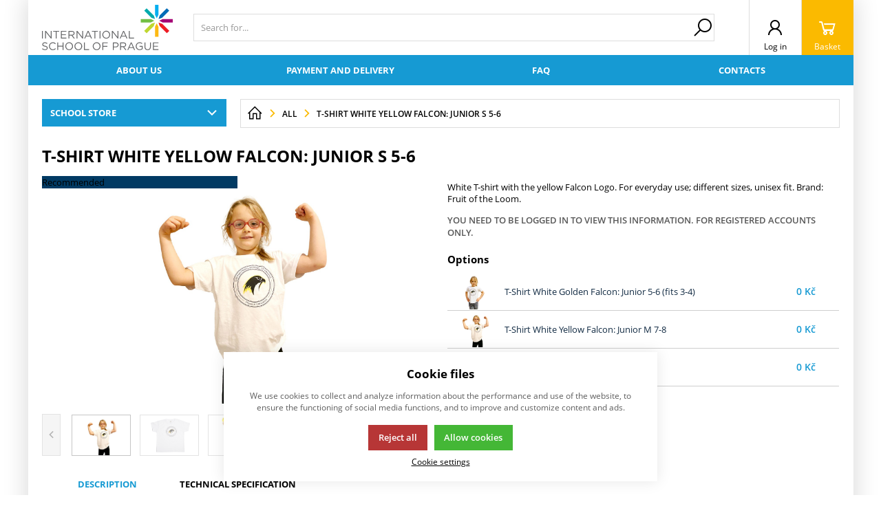

--- FILE ---
content_type: text/html; charset=UTF-8
request_url: https://eshop.isp.cz/all_c24223615549767/t-shirt-white-yellow-falcon-junior-s-5-6_p1749
body_size: 62431
content:
<!DOCTYPE html><html lang="EN" data-tpl="pageProduct"><head><script>var k2consolePost='/standard/m1web/post.php'; var k2consoleImages='0'; !function(){try{let t="",e="",r="",a=!1,n=!1,s=window,i="1"==k2consoleImages;console.defaultError=console.error.bind(console),console.error=function(t){a=!0,console.defaultError.apply(console,arguments);try{throw Error(t,!1)}catch(e){let r={message:JSON.stringify(e.stack),data:""};d(r,"Console error")}a=!1},s.onerror=function(t,e,r,n,s){let i={message:JSON.stringify(s.stack),data:""};return d(i,"ERROR"),a};let o=XMLHttpRequest.prototype.send;function d(t,e){let r,a={type:e,errorData:t,url:location.href,browserInfo:((r={}).windowSize=s.innerWidth?""+(s.innerWidth?s.innerWidth:"")+"x"+(s.innerHeight?s.innerHeight:""):"",r.screen=screen.width?""+(screen.width?screen.width:"")+"x"+(screen.height?screen.height:""):"",r.cookies=!!navigator.cookieEnabled,r)};n=!0;let i=new FormData,o=new XMLHttpRequest;i.append("k2","console"),i.append("a",JSON.stringify(a)),o.open("POST",k2consolePost,!0),o.send(i),n=!1}XMLHttpRequest.prototype.send=function(){if(console.log(this),!n){t=this,e=arguments;try{throw Error(t,!1)}catch(a){r=JSON.stringify(a.stack)}this.addEventListener("load",function(){if(500==this.status||404==this.status){let t={message:r,data:e};d(t,"XHR error ("+this.status+")")}})}return o.apply(this,arguments)},s.addEventListener("error",function(t){if(console.log(t),"IMG"===t.target.nodeName){let e=t.target.getAttribute("src"),r={message:e=e.includes("data:image/gif;base64,")?t.target.getAttribute("data-src"):e,data:""};null==e||""==e.split("?")[0]?d(r,"IMG not found - empty src"):i&&d(r,"IMG not found")}if("SCRIPT"===t.target.nodeName){let a={message:t.target.src,data:""};d(a,"SCRIPT load error")}if("LINK"===t.target.nodeName&&"stylesheet"==t.target.rel){let n={message:t.target.href,data:""};d(n,"CSS load error")}},{capture:!0,passive:!0}),defaultImage=Image,Image=class extends defaultImage{constructor(){var t=document.createElement("img");return t.addEventListener("error",function(t){let e=t.target.getAttribute("src"),r={message:e=e.includes("data:image/gif;base64,")?t.target.getAttribute("data-src"):e,data:""};""==e.split("?")[0]||null==e?d(r,"IMG not found - empty src"):i&&d(r,"IMG not found")}),t}}}catch(g){console.log(g)}}();</script><meta http-equiv="content-type" content="text/html; charset=UTF-8"><script>var tag = document.createElement('script');

        tag.src = "https://www.youtube.com/iframe_api";
        var firstScriptTag = document.getElementsByTagName('script')[0];
        firstScriptTag.parentNode.insertBefore(tag, firstScriptTag);</script><script>var dataOrder = '""';

        if (dataOrder) {
            var purchaseGA = JSON.parse(dataOrder);
            dataOrder = JSON.parse(dataOrder);
        }</script><script>function checkSize(){};function removeThis(){};</script><script>var daysText = ["Pondělí", "Tuesday", "Wednesday", "Thursday", "Friday", "Saturday", "Sunday"];
        var monthText = ["January", "February", "March", "April", "May", "June", "July", "August", "September", "October", "November", "December"];
        var todayText = "Today";

        var packetaApiKey = "",
            defaultLang = "EN";</script><meta http-equiv="X-UA-Compatible" content="IE=edge"><meta name="viewport" content="width=device-width, initial-scale=1"><title>T-Shirt White Yellow Falcon: Junior S 5-6</title><meta name="robots" content="noindex, follow"><meta name="description" content="White T-shirt with the yellow Falcon Logo. For everyday use; different sizes, unisex fit.
Brand: Fruit of the Loom."><meta name="keywords" content=""><meta http-equiv="content-type" content="application/vnd.ms-excel; charset=UTF-8"><link rel="apple-touch-icon" sizes="180x180" href="/template/eshop1//image/favicon/apple-touch-icon.png?v=1769074307"><link rel="icon" type="image/png" sizes="32x32" href="/template/eshop1//image/favicon/favicon-32x32.png?v=1769074307"><link rel="icon" type="image/png" sizes="16x16" href="/template/eshop1//image/favicon/favicon-16x16.png?v=1769074307"><link rel="shortcut icon" href="/template/eshop1//image/favicon/favicon.ico?v=1769074307"><meta name="theme-color" content="#384FD9"><meta name="msapplication-navbutton-color" content="#384FD9"><meta name="apple-mobile-web-app-status-bar-style" content="#384FD9"><meta name="xlsx-js" content="/template/eshop1/js/xlsx.js"><link rel="preload" href="/template/eshop1/fonts/subset-OpenSans.woff2" as="font" type="font/woff2" crossorigin><link rel="preload" href="/template/eshop1/fonts/ico.ttf?hxo1ga" as="font" type="font/truetype" crossorigin><link rel="stylesheet" href="/template/eshop1/css/styles.css?v=1769074307" media="screen"><link rel="stylesheet" href="/template/eshop1/css/module.css?v=1769074307" media="screen"><link rel="stylesheet" href="/template/eshop1/css/print.css" media="print"><script defer type="text/plain" data-k2-consent="marketing" data-src="https://maps.google.com/maps/api/js?key=AIzaSyDkOD0fn_5PKDQJXYiJZTE59IJ8XrSmAis&amp;callback=initMap"></script><script src="/template/eshop1/js/jquery.min.js" defer></script><script src="/template/eshop1/js/swiper.min.js" defer></script><script src="https://widget.packeta.com/www/js/library.js" defer></script><script src="/template/eshop1/js/script.js?v=1769074307" defer></script><script src="/template/eshop1/special/js/special.js" defer></script><script type="text/plain" data-k2-consent="marketing">(function(d, s, id) {
            var js, fjs = d.getElementsByTagName(s)[0];
            if (d.getElementById(id)) return;
            js = d.createElement(s);
            js.id = id;
            js.src = 'https://connect.facebook.net/cs_CZ/sdk.js#xfbml=1&version=v3.1';
            fjs.parentNode.insertBefore(js, fjs);
        }(document, 'script', 'facebook-jssdk'));</script><noscript><link rel="stylesheet" href="/template/eshop1/css/stylesNoJs.css?v=1769074307" media="screen"></noscript><script src="/template/eshop1/js/cookie.js" defer></script><link rel="canonical" href="https://eshop.isp.cz/all_c24223615549767/t-shirt-white-yellow-falcon-junior-s-5-6_p1749"></head><body data-k2-de="," data-k2-th=" " data-k2-ex="0" data-k2-in="0" data-k2-sn="0" data-k2-lang="1"><noscript><iframe src="https://www.googletagmanager.com/ns.html?id=" height="0" width="0" style="display:none;visibility:hidden"></iframe></noscript><div id="fb-root"></div><header class="main_header"><div class="main_menu_wrap"><div class="flex buttons_wrap_menu mobile_buttons"><div class="menu_btn neni button_menu"><span class="icons"><span class="ico ico-category-all"></span><span class="ico ico-close"></span></span><span class="title">Menu</span></div><div class="search_btn neni button_menu"><span class="icons"><span class="ico ico-search"></span><span class="ico ico-close"></span></span><span class="title">Search for</span></div></div><div class="flex logo_wrap"><a href="https://eshop.isp.cz/" title="eshop.isp.cz" class="flex"><img src="/template/eshop1/special/image/logo.svg" alt="eshop.isp.cz" class="logo"></a></div><div class="k2fx k2fx4search search_wrap flex"><form class="search_form flex k2tx k2tx4search" data-elastic="0" data-k2-min="3" data-k2-max="60" data-k2-crc="eNrtmN1u2zYUgO/zFAKHXiZp3KIFBFsDmnZogTYtlu1qGARaoiQuFCmQVBKhUZ+lz9In2yH1L9OF4gXbivbClkPy/H/kobKO6bUXMazUBimCZZSFNxIXXsLILfJirPHx1eo4ud2g/GkhRVxG2vebhSj4Q1Xq7uxO3/65PgU9wd2nu3UiZD5TaIemCrVTYTNNQFjTaIM+NsO/[base64]/fbJ49Hry0k62bPQqO5HKck7nNjKYZ+JxpK+/7VIGO2Wi9UCcX+utqh3SOgT1lFL5KNoXmasWFYberqAcCEeUp8pSuTNgxVbCTK58LDrQc9bg87TbNhThvsGl4aR8ObF9IzOOHZRac2BqtahG1jQNzZFcHIQtjF1CTGbDWmTGu6P6EGLU7gFhb/4CPsdLO9eVw2MQdQoYVXIIGE+mDkzGoXkaH8eEHHPeHA/J2EBtNYSZojAiZhtCe6C0jS0iZZdB1xbkHS639ZecMcjsfjhbMMDt77OJsj5qGQec+amNbRKir4e40V1cL/m8bbpP3/92+0ZN+O6LTJq6ADNFoSuZIY3tXhesXhk0BWyQTNxdEa/HBSKke1Wlwo3t9L5mWROnLTBQF7MY9clS9A0qIrOeIg61fpMjrL5+dSanyrWAhI4lu+TU/zTW6lJLwqLq0C97ztzBsdFuFb3hUe1ZP8OXzbOmwmaaPnR2+N4ffQQJf3R6aQPtoDvC9jffcuPYvHBjfwq51ZOzrne9DE+ohza8Vrfc3viG9f5VwpidVSIY7WLgVAHfe/6lF0f+WJkhvK2RsGs2CLvhQr+COy9evRJVMvxPSJBkHrm7vCH38Gs0EjiEq51v15Jz1dhPWEjnV5LpHdkYkYVjTa4KmW2mvox0I7hf/SeG5uBxlZKi7+Z9N8Dc4k4B9"><input class="k2productSearch" type="search" autocomplete="off" placeholder="Search for..."><a href="#" class="k2searchHref" data-k2-href="/search-results" data-k2-title="" title="{common::3::search}"><span class="ico ico-search"></span></a><div class="k2ifItem hide search_content"><div class="search_wrap_items"><div class="search_category"><div data-k2="searchCategory"><div class="search_sec_title_wrap"><span class="search_sec_title">Category</span></div><ul data-k2="containerCategory" data-k2-limit="6"></ul><div class="k2noItemCategory spacing" style="display:none">
No category found</div></div><div data-k2="searchBrand"><div class="search_sec_title_wrap"><span class="search_sec_title">Brands</span></div><ul data-k2="containerBrand" data-k2-limit="2"></ul><div class="k2noItemBrand spacing" style="display:none">
No brand found</div></div><div data-k2="searchBlog"><div class="search_sec_title_wrap"><span class="search_sec_title">Blog</span></div><ul data-k2="containerBlog" data-k2-limit="2"></ul><div class="k2noItemBlog spacing" style="display:none">
No blog found</div></div></div><div class="search_product"><div><ul data-k2="container" class="search_product_container" data-k2-limit="10"></ul><div class="k2noItemProduct spacing" style="display:none">
No article found</div></div></div></div></div><div class="hide search_loading search_content"><div><div class=" flex flex_justify_center search_loading_wrap"><span class="loading relative"></span></div></div></div><div class="k2noItem hide search_content">
No products found</div></form></div><div class="flex buttons_wrap_menu"><div class="flex"><div class="flex"><form data-k2="userGuest" class="flex"><a href="/log-in" title="" data-k2-test-id="loginBtn" class="button_menu user_btn flex js_popup" id="seleniumLogin" data-selector=".login_wrap"><span class="ico ico-user"></span><span class="title">Log in</span></a></form></div></div><div class="k2fx k2fx5basketFloat flex"><div class="flex k2tx k2tx5basketFloat" data-k2-crc="eNrdUtFqwjAUffcrQsBHkQkihLYwGQNh4GCPY0gab2ewSUqSOovtvmXfsi9bklapBcee95DmcnPO6ck9ibb8gLbU0sl+NsmOMRZzpbegCUmp2YN9zBW1GLGcGhPjLIcjTl5NZepZbY9v0dTRk/qzjvoy9m8yoz4pxjxbWRADTESRBqEOAKKwVYxP4u4DUkIK+g5r/4NlkCeEmwajnYYsxuPF8hbKA8aLB4wstzn8IhfOm4uZ9hKb1EokQXKUltYquREgS9QZNQWVAzhnCu2AOllf4uTU9u+FKqVtoqmnXBM9w61JC3SqHcYPqoMEZ/iqZSqRqnyTQ+ZGHObpS3c7VmoNklUvAbCWT67dXHw8a85gJVmDgofk+2tAOFsctTGfv7SrBvlJ9W/yuxVDH9PlcGJKCCUJmZ+f+iXY3qDC9gMjPDY7"><div data-k2="noItem" class="flex"><a href="/shopping-basket" title="" class="basket_btn neni button_menu flex"><span class="ico ico-basket"></span><span class="title">Basket</span></a></div></div></div></div></div><div class="studentName desktop"><div class="k2fx k2fx2partnerInfo"></div></div><div class="k2fx k2fx1menu main_menu set_active" data-k2-name="eshopHeaderMenu" data-k2-level="1"><nav class="k2tx k2tx1menu swiper-container header_tabs_slider header_tabs_slider_start"><ul data-k2="container" class="flex swiper-wrapper"><li data-k2="item" class=" swiper-slide"><a href="/about-us" title="About us">About us</a></li><li data-k2="item" class=" swiper-slide"><a href="/shipping-and-payment" title="Payment and delivery">Payment and delivery</a></li><li data-k2="item" class=" swiper-slide"><a href="/faq" title="">FAQ</a></li><li data-k2="item" class=" swiper-slide"><a href="/contacts" title="Contacts">Contacts</a></li></ul></nav></div><div class="header_mobile_nav"><div class="header_mobile_catg"><div class="k2fx k2fx3list" data-k2-level="3" data-k2-id="0"><nav class="k2tx k2tx3list category_list"><ul data-k2="container"><li data-k2="item" data-n="1" data-id="24223615549762" class=""><span><button class="ico ico-catg-arr open_list" aria-label="PE Kit"></button><a href="/pe-kit_c24223615549762" title="PE Kit" class="k2ajax" data-ajax-id="k2axMain"><span>PE Kit</span></a></span><ul data-k2="subContainer"><li data-k2="item"><span><a href="/pe-kit_c24223615549762/t-shirts_c24223615549768" title="T-Shirts" class="k2ajax" data-ajax-id="k2axMain"><span class="img_catg"><img src="/cache/img/c2fbaecfdb934db095b6c46c8494b5ff-w90-24223615549768175701.JPG" alt="24223615549768_1757_01"></span><span>T-Shirts</span></a></span></li><li data-k2="item"><span><a href="/pe-kit_c24223615549762/shorts_c24223615549769" title="Shorts" class="k2ajax" data-ajax-id="k2axMain"><span class="img_catg"><img src="/cache/img/3c0b330ae2af6321de9fcbd84a38d976-w90-24223615549769176401.JPG" alt="24223615549769_1764_01"></span><span>Shorts</span></a></span></li></ul></li><li data-k2="item" data-n="2" data-id="24223615549763" class=""><span><button class="ico ico-catg-arr open_list" aria-label="Team Travelling Kit"></button><a href="/team-travelling-kit_c24223615549763" title="Team Travelling Kit" class="k2ajax" data-ajax-id="k2axMain"><span>Team Travelling Kit</span></a></span><ul data-k2="subContainer"><li data-k2="item"><span><a href="/team-travelling-kit_c24223615549763/tracksuit-pants_c24223615549771" title="Tracksuit Pants" class="k2ajax" data-ajax-id="k2axMain"><span class="img_catg"><img src="/cache/img/93d9ccf7ba0a7762a65f1f93cb65abd8-w90-24223615549771173102.JPG" alt="24223615549771_1731_02"></span><span>Tracksuit Pants</span></a></span></li><li data-k2="item"><span><a href="/team-travelling-kit_c24223615549763/tracksuit-jackets_c24223615549772" title="Tracksuit Jackets" class="k2ajax" data-ajax-id="k2axMain"><span class="img_catg"><img src="/cache/img/a60c513e2dd683723b716e183a2378b9-w90-24223615549772173102.JPG" alt="24223615549772_1731_02"></span><span>Tracksuit Jackets</span></a></span></li><li data-k2="item"><span><a href="/team-travelling-kit_c24223615549763/accessories-for-sport-teams_c24223615549776" title="Accessories for Sport Teams" class="k2ajax" data-ajax-id="k2axMain"><span class="img_catg"><img src="/cache/img/1a73e23d468a4b53161a039bd39d7086-w90-24223615549776172801.JPG" alt="24223615549776_1728_01"></span><span>Accessories for Sport Teams</span></a></span></li></ul></li><li data-k2="item" data-n="3" data-id="24223615549764" class=""><span><button class="ico ico-catg-arr open_list" aria-label="Swimming Kit"></button><a href="/swimming-kit_c24223615549764" title="Swimming Kit" class="k2ajax" data-ajax-id="k2axMain"><span>Swimming Kit</span></a></span><ul data-k2="subContainer"><li data-k2="item"><span><a href="/swimming-kit_c24223615549764/boys-swim-trunks_c24223615549773" title="Boys Swim Trunks" class="k2ajax" data-ajax-id="k2axMain"><span class="img_catg"><img src="/cache/img/2b5de7962c0edd8ce2850da469d49989-w90-24223615549773177701.JPG" alt="24223615549773_1777_01"></span><span>Boys Swim Trunks</span></a></span></li><li data-k2="item"><span><a href="/swimming-kit_c24223615549764/girls-swim-suits_c24223615549774" title="Girls Swim Suits" class="k2ajax" data-ajax-id="k2axMain"><span class="img_catg"><img src="/cache/img/2788a324f5846033d456d7987b0d7fcb-w90-24223615549774178301.JPG" alt="24223615549774_1783_01"></span><span>Girls Swim Suits</span></a></span></li><li data-k2="item"><span><a href="/swimming-kit_c24223615549764/swim-caps_c24223615549775" title="Swim Caps" class="k2ajax" data-ajax-id="k2axMain"><span class="img_catg"><img src="/cache/img/e72fed4caa3443b0fffaa275515b7bdd-w90-24223615549775180601.JPG" alt="24223615549775_1806_01"></span><span>Swim Caps</span></a></span></li></ul></li><li data-k2="item" data-n="4" data-id="24223615549765" class=""><span><button class="ico ico-catg-arr open_list" aria-label="Accessories"></button><a href="/accessories_c24223615549765" title="Accessories" class="k2ajax" data-ajax-id="k2axMain"><span>Accessories</span></a></span></li><li data-k2="item" data-n="5" data-id="24223615549766" class=""><span><button class="ico ico-catg-arr open_list" aria-label="ISP Branded"></button><a href="/isp-branded_c24223615549766" title="ISP Branded" class="k2ajax" data-ajax-id="k2axMain"><span>ISP Branded</span></a></span><ul data-k2="subContainer"><li data-k2="item"><span><a href="/isp-branded_c24223615549766/falcon-hoodies_c26083336393041" title="Falcon Hoodies" class="k2ajax" data-ajax-id="k2axMain"><span class="img_catg"><img src="/cache/img/8480f06ee589f8f6026f7b1999900547-w90-26083336393041-bomber%20hoodie%20kolaz.png" alt="26083336393041-bomber hoodie kolaz"></span><span>Falcon Hoodies</span></a></span></li></ul></li><li data-k2="item" data-n="6" data-id="24223615549767" class=""><span><button class="ico ico-catg-arr open_list" aria-label="All"></button><a href="/all_c24223615549767" title="All" class="k2ajax" data-ajax-id="k2axMain"><span>All</span></a></span></li></ul></nav></div><a href="/all-categories" title="" class="catg_all neni k2ajax" data-ajax-id="k2axMain" data-ajax-scrollto="#k2axMain">All categories</a></div><div class="header_mobile_menu"><span class="catg_all">User menu</span><div class="aside_menu spacing_row set_active"><div class="k2fx k2fx1menu" data-k2-name="userProfileSide" data-k2-level="3"><nav class="k2tx k2tx1menu menu_aside_nav"><ul data-k2="container" class="user_menu_list"><li data-k2="item" data-n="1" data-id="24219320583089" class=""><span class="menu_item_wrapper"><span title="User menu">User menu</span><span class="ico ico-catg-arr"></span></span><ul data-k2="subContainer" class="border"><li data-k2="item" data-n="3" data-id="24219320583131" class=""><span class="menu_item_wrapper"><a href="/log-in" title="Log in" target="_self" class="k2ajax" data-ajax-id="k2axMain">Log in</a><span class="ico ico-catg-arr"></span></span></li><li data-k2="item" data-n="4" data-id="24219320583145" class=""><span class="menu_item_wrapper"><a href="/forgotten-password" title="Forgotten Password" target="_self" class="k2ajax" data-ajax-id="k2axMain">Forgotten Password</a><span class="ico ico-catg-arr"></span></span></li></ul></li></ul></nav></div></div></div><div class="header_mobile_menu"><span class="catg_all">Menu</span><div data-k2-name="eshopHeaderMenu" data-k2-level="1" class="k2fx k2fx1menu set_active"><nav class="k2tx k2tx1menu menu_aside_nav"><ul data-k2="container" class="flex user_menu_list"><li data-k2="item" data-n="1" data-id="24219320582939" class=""><span class="menu_item_wrapper"><a href="/about-us" title="About us" target="_self">About us</a><span class="ico ico-catg-arr"></span></span></li><li data-k2="item" data-n="2" data-id="24219320582932" class=""><span class="menu_item_wrapper"><a href="/shipping-and-payment" title="Payment and delivery" target="_self">Payment and delivery</a><span class="ico ico-catg-arr"></span></span></li><li data-k2="item" data-n="3" data-id="24219320582925" class=""><span class="menu_item_wrapper"><a href="/faq" title="" target="_self">FAQ</a><span class="ico ico-catg-arr"></span></span></li><li data-k2="item" data-n="4" data-id="24219320582946" class=""><span class="menu_item_wrapper"><a href="/contacts" title="Contacts" target="_self">Contacts</a><span class="ico ico-catg-arr"></span></span></li></ul></nav></div></div></div></header><div class="studentName mobil"><div class="k2fx k2fx2partnerInfo"></div></div><div class="info_banner_stripe hide" id="popupStripe"><div class="k2fx k2fx14byPosition" data-k2-position="2000000534" data-k2-limit="1"></div></div><main itemscope itemtype="http://schema.org/Product"><div class="spacing_row flex wrap_catg"><div class=" main_catg no_mobile_catg"><div class="sticky"><div class="relative "><div class="open_next_wrap"><button title="School Store" class="catg_all open_next" data-overlay="0">School Store<span class="ico ico-catg-arr"></span></button><div><div class="k2fx k2fx3list" data-k2-level="3" data-k2-id="0"><nav class="k2tx k2tx3list category_list"><ul data-k2="container"><li data-k2="item" data-n="1" data-id="24223615549762" class=""><span><button class="ico ico-catg-arr open_list" aria-label="PE Kit"></button><a href="/pe-kit_c24223615549762" title="PE Kit" class="k2ajax" data-ajax-id="k2axMain"><span>PE Kit</span></a></span><ul data-k2="subContainer"><li data-k2="item"><span><a href="/pe-kit_c24223615549762/t-shirts_c24223615549768" title="T-Shirts" class="k2ajax" data-ajax-id="k2axMain"><span class="img_catg"><img src="/cache/img/c2fbaecfdb934db095b6c46c8494b5ff-w90-24223615549768175701.JPG" alt="24223615549768_1757_01"></span><span>T-Shirts</span></a></span></li><li data-k2="item"><span><a href="/pe-kit_c24223615549762/shorts_c24223615549769" title="Shorts" class="k2ajax" data-ajax-id="k2axMain"><span class="img_catg"><img src="/cache/img/3c0b330ae2af6321de9fcbd84a38d976-w90-24223615549769176401.JPG" alt="24223615549769_1764_01"></span><span>Shorts</span></a></span></li></ul></li><li data-k2="item" data-n="2" data-id="24223615549763" class=""><span><button class="ico ico-catg-arr open_list" aria-label="Team Travelling Kit"></button><a href="/team-travelling-kit_c24223615549763" title="Team Travelling Kit" class="k2ajax" data-ajax-id="k2axMain"><span>Team Travelling Kit</span></a></span><ul data-k2="subContainer"><li data-k2="item"><span><a href="/team-travelling-kit_c24223615549763/tracksuit-pants_c24223615549771" title="Tracksuit Pants" class="k2ajax" data-ajax-id="k2axMain"><span class="img_catg"><img src="/cache/img/93d9ccf7ba0a7762a65f1f93cb65abd8-w90-24223615549771173102.JPG" alt="24223615549771_1731_02"></span><span>Tracksuit Pants</span></a></span></li><li data-k2="item"><span><a href="/team-travelling-kit_c24223615549763/tracksuit-jackets_c24223615549772" title="Tracksuit Jackets" class="k2ajax" data-ajax-id="k2axMain"><span class="img_catg"><img src="/cache/img/a60c513e2dd683723b716e183a2378b9-w90-24223615549772173102.JPG" alt="24223615549772_1731_02"></span><span>Tracksuit Jackets</span></a></span></li><li data-k2="item"><span><a href="/team-travelling-kit_c24223615549763/accessories-for-sport-teams_c24223615549776" title="Accessories for Sport Teams" class="k2ajax" data-ajax-id="k2axMain"><span class="img_catg"><img src="/cache/img/1a73e23d468a4b53161a039bd39d7086-w90-24223615549776172801.JPG" alt="24223615549776_1728_01"></span><span>Accessories for Sport Teams</span></a></span></li></ul></li><li data-k2="item" data-n="3" data-id="24223615549764" class=""><span><button class="ico ico-catg-arr open_list" aria-label="Swimming Kit"></button><a href="/swimming-kit_c24223615549764" title="Swimming Kit" class="k2ajax" data-ajax-id="k2axMain"><span>Swimming Kit</span></a></span><ul data-k2="subContainer"><li data-k2="item"><span><a href="/swimming-kit_c24223615549764/boys-swim-trunks_c24223615549773" title="Boys Swim Trunks" class="k2ajax" data-ajax-id="k2axMain"><span class="img_catg"><img src="/cache/img/2b5de7962c0edd8ce2850da469d49989-w90-24223615549773177701.JPG" alt="24223615549773_1777_01"></span><span>Boys Swim Trunks</span></a></span></li><li data-k2="item"><span><a href="/swimming-kit_c24223615549764/girls-swim-suits_c24223615549774" title="Girls Swim Suits" class="k2ajax" data-ajax-id="k2axMain"><span class="img_catg"><img src="/cache/img/2788a324f5846033d456d7987b0d7fcb-w90-24223615549774178301.JPG" alt="24223615549774_1783_01"></span><span>Girls Swim Suits</span></a></span></li><li data-k2="item"><span><a href="/swimming-kit_c24223615549764/swim-caps_c24223615549775" title="Swim Caps" class="k2ajax" data-ajax-id="k2axMain"><span class="img_catg"><img src="/cache/img/e72fed4caa3443b0fffaa275515b7bdd-w90-24223615549775180601.JPG" alt="24223615549775_1806_01"></span><span>Swim Caps</span></a></span></li></ul></li><li data-k2="item" data-n="4" data-id="24223615549765" class=""><span><button class="ico ico-catg-arr open_list" aria-label="Accessories"></button><a href="/accessories_c24223615549765" title="Accessories" class="k2ajax" data-ajax-id="k2axMain"><span>Accessories</span></a></span></li><li data-k2="item" data-n="5" data-id="24223615549766" class=""><span><button class="ico ico-catg-arr open_list" aria-label="ISP Branded"></button><a href="/isp-branded_c24223615549766" title="ISP Branded" class="k2ajax" data-ajax-id="k2axMain"><span>ISP Branded</span></a></span><ul data-k2="subContainer"><li data-k2="item"><span><a href="/isp-branded_c24223615549766/falcon-hoodies_c26083336393041" title="Falcon Hoodies" class="k2ajax" data-ajax-id="k2axMain"><span class="img_catg"><img src="/cache/img/8480f06ee589f8f6026f7b1999900547-w90-26083336393041-bomber%20hoodie%20kolaz.png" alt="26083336393041-bomber hoodie kolaz"></span><span>Falcon Hoodies</span></a></span></li></ul></li><li data-k2="item" data-n="6" data-id="24223615549767" class=""><span><button class="ico ico-catg-arr open_list" aria-label="All"></button><a href="/all_c24223615549767" title="All" class="k2ajax" data-ajax-id="k2axMain"><span>All</span></a></span></li></ul></nav></div><a href="/all-categories" title="" class="catg_all neni k2ajax" data-ajax-id="k2axMain" data-ajax-scrollto="#k2axMain">All categories</a></div></div></div></div></div><div><div data-k2-id="0" data-k2-last="true" class="k2fx k2fx1nav "><div class="k2tx k2tx1nav  breadcrumb_wrap"><span data-k2="container" class="" itemscope itemtype="http://schema.org/BreadcrumbList"><div class="item_breadcrumb_first item_breadcrumb" data-k2="itemFirst" itemprop="itemListElement" itemscope itemtype="http://schema.org/ListItem"><a href="/" title="HOMEPAGE" itemprop="item" class="k2ajax" data-ajax-id="k2axMain"><span class="ico-home"></span><meta itemprop="name" content="HOMEPAGE"></a><meta itemprop="position" content="1"><span class="ico ico-catg-arr "></span></div><span data-k2="item" data-n="2" data-id="{ID}" class="item_breadcrumb" itemprop="itemListElement" itemscope itemtype="http://schema.org/ListItem"><a href="/all_c24223615549767" title="All" class="" itemprop="item"><span itemprop="name">All</span></a><span class="ico ico-catg-arr "></span><meta itemprop="position" content="2"></span><span data-k2="itemLast" data-n="3" data-id="{ID}" data-href="/all_c24223615549767/t-shirt-white-yellow-falcon-junior-s-5-6_p1749" title="T-Shirt White Yellow Falcon: Junior S 5-6" class="item_breadcrumb" itemprop="itemListElement" itemscope itemtype="http://schema.org/ListItem"><a title="T-Shirt White Yellow Falcon: Junior S 5-6" data-href="/all_c24223615549767/t-shirt-white-yellow-falcon-junior-s-5-6_p1749" class="" itemprop="item"><span itemprop="name">T-Shirt White Yellow Falcon: Junior S 5-6</span><meta itemprop="position" content="3"></a></span></span></div></div></div></div><div class="tabs_wrap"><div class="k2fx k2fx4detail product_detail_container"><div class="k2tx k2tx4detail  k2item" data-k2-f5=""><div data-k2="noItem"></div><div data-k2="ifItem" data-product-id="1749"><script>console.log('FoL');
                        /*    gtag('event', 'view_item', {
                             "items": [{
                             gtagjs
                             }]
                         });*/</script><meta itemprop="sku" content="1749"><h1 itemprop="name" class="data-k2-editable">T-Shirt White Yellow Falcon: Junior S 5-6</h1><div class="spacing_row product_intro_wrap spacing_col"><div class="product_info "><div></div><div><p itemprop="description" class="data-k2-editable">White T-shirt with the yellow Falcon Logo. For everyday use; different sizes, unisex fit.
Brand: Fruit of the Loom.</p></div><div class=" bold"></div><div></div><div><div><div class="guestShopping">YOU NEED TO BE LOGGED IN TO VIEW THIS INFORMATION. FOR REGISTERED ACCOUNTS ONLY.</div></div></div><div data-k2="variants"><div class="spacing_top lazy_wrap"><h3>Options</h3><div data-k2="variantContainer" class="variant_table"><div data-k2="variantItem" class="variant_item  k2item" data-k2-f5=""><div class="variant_img_wrap variant_cell"><a href="/all_c24223615549767/t-shirt-white-golden-falcon-junior-5-6-fits-3-4_p1747" title="T-Shirt White Golden Falcon: Junior 5-6 (fits 3-4)" class="block"><figure class="product_item_img"><img src="[data-uri]" data-src="https://eshop.isp.cz/k2pictures/nc/19/2000000326/1747-1747_03.jpg" class="lazy_img" alt="T-Shirt White Golden Falcon: Junior 5-6 (fits 3-4)" title="1747-1747_03" itemprop="image" content="https://eshop.isp.cz/k2pictures/nc/19/2000000326/1747-1747_03.jpg"><span class="loading"><span></span></span><figcaption>T-Shirt White Golden Falcon: Junior 5-6 (fits 3-4)</figcaption></figure></a></div><div class="variant_cell"><a href="/all_c24223615549767/t-shirt-white-golden-falcon-junior-5-6-fits-3-4_p1747" title="T-Shirt White Golden Falcon: Junior 5-6 (fits 3-4)">
T-Shirt White Golden Falcon: Junior 5-6 (fits 3-4)
</a><div class="variant_branch hide"></div><div data-k2="variantItemParameters" class="variant_parameters flex flex_wrap"></div></div><div class="variant_cell variant_buy"><div class="buy_price_wrap"><div class="item_p_price_wrap symbol_left" data-left="0">0 <span> Kč </span></div></div></div></div><div data-k2="variantItem" class="variant_item  k2item" data-k2-f5=""><div class="variant_img_wrap variant_cell"><a href="/all_c24223615549767/t-shirt-white-yellow-falcon-junior-m-7-8_p1750" title="T-Shirt White Yellow Falcon: Junior M 7-8" class="block"><figure class="product_item_img"><img src="[data-uri]" data-src="https://eshop.isp.cz/k2pictures/nc/19/2000000326/1750-1750_06.jpg" class="lazy_img" alt="T-Shirt White Yellow Falcon: Junior M 7-8" title="1750-1750_06" itemprop="image" content="https://eshop.isp.cz/k2pictures/nc/19/2000000326/1750-1750_06.jpg"><span class="loading"><span></span></span><figcaption>T-Shirt White Yellow Falcon: Junior M 7-8</figcaption></figure></a></div><div class="variant_cell"><a href="/all_c24223615549767/t-shirt-white-yellow-falcon-junior-m-7-8_p1750" title="T-Shirt White Yellow Falcon: Junior M 7-8">
T-Shirt White Yellow Falcon: Junior M 7-8
</a><div class="variant_branch hide"></div><div data-k2="variantItemParameters" class="variant_parameters flex flex_wrap"></div></div><div class="variant_cell variant_buy"><div class="buy_price_wrap"><div class="item_p_price_wrap symbol_left" data-left="0">0 <span> Kč </span></div></div></div></div><div data-k2="variantItem" class="variant_item  k2item" data-k2-f5=""><div class="variant_img_wrap variant_cell"><a href="/all_c24223615549767/pe-t-shirt-sky-blue-junior-m-7-8_p1757" title="PE T-Shirt Sky Blue: Junior M 7-8" class="block"><figure class="product_item_img"><img src="[data-uri]" data-src="https://eshop.isp.cz/k2pictures/NC/19/2000000326/1757_1757_02.JPG" class="lazy_img" alt="PE T-Shirt Sky Blue Yellow Falcon Junior M 7-8" title="1757_1757_02" itemprop="image" content="https://eshop.isp.cz/k2pictures/NC/19/2000000326/1757_1757_02.JPG"><span class="loading"><span></span></span><figcaption>PE T-Shirt Sky Blue: Junior M 7-8</figcaption></figure></a></div><div class="variant_cell"><a href="/all_c24223615549767/pe-t-shirt-sky-blue-junior-m-7-8_p1757" title="PE T-Shirt Sky Blue: Junior M 7-8">
PE T-Shirt Sky Blue: Junior M 7-8
</a><div class="variant_branch hide"></div><div data-k2="variantItemParameters" class="variant_parameters flex flex_wrap"></div></div><div class="variant_cell variant_buy"><div class="buy_price_wrap"><div class="item_p_price_wrap symbol_left" data-left="0">0 <span> Kč </span></div></div></div></div></div></div></div><div class="spacing_top neni"><table class="table_product_data"><tbody><tr><td>Code 2:</td><td>1749</td></tr><tr><td>Brand:</td><td itemprop="brand" itemtype="http://schema.org/Brand" itemscope><span>FoL</span><meta itemprop="name" content="FoL"></td></tr></tbody></table></div></div><div class="product_img lazy_wrap"><div class="relative sticky_js"><div class="flag_wrap"><span class="flagTip">Recommended</span></div><div class="hide"><div class="swiper-slide item_gallery_copy"><a href="https://eshop.isp.cz/k2pictures/nc/19/2000000326/1749-1749_06.jpg" title="T-Shirt White Yellow Falcon: Junior S 5-6" class="gallery_item_js zoom_hover"><figure class="product_item_img copy_gallery_item"><img src="[data-uri]" data-src="/cache/img/a55434d9c35cc8cd987d748289f0d4f5-w900-1749-174906.jpg" class="lazy_img" alt="T-Shirt White Yellow Falcon: Junior S 5-6" title="1749-1749_06" itemprop="image" content="https://eshop.isp.cz/k2pictures/nc/19/2000000326/1749-1749_06.jpg"><span class="loading"><span></span></span><figcaption>T-Shirt White Yellow Falcon: Junior S 5-6</figcaption></figure><span class="placeholder_zoom"></span></a></div></div><div class="relative"><div class="relative gallery_product_wrap"><div class="gallery_js swiper-container product_gallery_slider"><div class="swiper-wrapper" data-k2="galleryContainer"><div class="swiper-slide" data-k2="galleryItem"><a href="https://eshop.isp.cz/k2pictures/NC/19/2000000325/1749_1749_01.JPG" title="" class="gallery_item_js zoom_hover"><figure class="product_item_img copy_gallery_item"><img src="[data-uri]" data-src="/cache/img/08aed44c9ce4d41f48d711c66e9a0f7f-w900-1749174901.JPG" class="lazy_img" alt="" title="" itemprop="image" content="https://eshop.isp.cz/k2pictures/NC/19/2000000325/1749_1749_01.JPG"><span class="loading"><span></span></span><figcaption></figcaption></figure><span class="placeholder_zoom"></span></a></div><div class="swiper-slide" data-k2="galleryItem"><a href="https://eshop.isp.cz/k2pictures/nc/19/2000000326/1749-1749_07.jpg" title="" class="gallery_item_js zoom_hover"><figure class="product_item_img copy_gallery_item"><img src="[data-uri]" data-src="/cache/img/4d8df766c1dbcfbae2c6f19cc171980d-w900-1749-174907.jpg" class="lazy_img" alt="" title="" itemprop="image" content="https://eshop.isp.cz/k2pictures/nc/19/2000000326/1749-1749_07.jpg"><span class="loading"><span></span></span><figcaption></figcaption></figure><span class="placeholder_zoom"></span></a></div><div class="swiper-slide" data-k2="galleryItem"><a href="https://eshop.isp.cz/k2pictures/nc/19/2000000326/1749-1749_08.jpg" title="" class="gallery_item_js zoom_hover"><figure class="product_item_img copy_gallery_item"><img src="[data-uri]" data-src="/cache/img/d6f520635d8ac8cfd973f110473c843b-w900-1749-174908.jpg" class="lazy_img" alt="" title="" itemprop="image" content="https://eshop.isp.cz/k2pictures/nc/19/2000000326/1749-1749_08.jpg"><span class="loading"><span></span></span><figcaption></figcaption></figure><span class="placeholder_zoom"></span></a></div><div class="swiper-slide" data-k2="galleryItem"><a href="https://eshop.isp.cz/k2pictures/nc/19/2000000326/1749-1749_09.jpg" title="" class="gallery_item_js zoom_hover"><figure class="product_item_img copy_gallery_item"><img src="[data-uri]" data-src="/cache/img/7bbee894796d5be1e98a5c3aba035fc2-w900-1749-174909.jpg" class="lazy_img" alt="" title="" itemprop="image" content="https://eshop.isp.cz/k2pictures/nc/19/2000000326/1749-1749_09.jpg"><span class="loading"><span></span></span><figcaption></figcaption></figure><span class="placeholder_zoom"></span></a></div><div class="swiper-slide" data-k2="galleryItem"><a href="https://eshop.isp.cz/k2pictures/nc/19/2000000326/1749-1749_10.jpg" title="" class="gallery_item_js zoom_hover"><figure class="product_item_img copy_gallery_item"><img src="[data-uri]" data-src="/cache/img/05169c4c00e3aec4c747bd26b431aaee-w900-1749-174910.jpg" class="lazy_img" alt="" title="" itemprop="image" content="https://eshop.isp.cz/k2pictures/nc/19/2000000326/1749-1749_10.jpg"><span class="loading"><span></span></span><figcaption></figcaption></figure><span class="placeholder_zoom"></span></a></div></div></div><div class="flex gallery_thumbs_product_wrap"><button class="gallery_product_prev "><span class="ico ico-catg-arr"></span></button><div class="swiper-container product_gallery_thumbs_slider"><div class="swiper-wrapper copy_gallery_wrap"></div></div><button class="gallery_product_next "><span class="ico ico-catg-arr"></span></button></div></div><div class="hover_zoom_wrap"></div></div></div></div></div><div class="spacing_top neni"><div class="flex_justify_center"><div class="swiper-container header_tabs_slider header_tabs_slider_start"><div class="header_tabs swiper-wrapper header_tabs_products"><button title="Description" class="tabs_js swiper-slide active" data-id="description">Description</button><button title="Technical specification" class="tabs_js swiper-slide" data-id="param">Technical specification</button></div></div></div><div><div id="description" class="tabs_content active border spacing"><h2 class="visible_print">Description</h2><div class="html_wrap data-k2-editable"><p><span data-sheets-value='{"1":2,"2":"Comfortable with adjustable fit\nFabric is strong, durable and has a heavy weight. \n5 panel design\n100% Cotton Drill\nStandard Size"}' data-sheets-userformat='{"2":13217,"3":{"1":0},"8":{"1":[{"1":2,"2":0,"5":{"1":2,"2":0}},{"1":0,"2":0,"3":3},{"1":1,"2":0,"4":1}]},"10":2,"11":0,"12":0,"15":"Calibri","16":11}'><span data-sheets-value='{"1":2,"2":"Designed for the school to partner the track pants.\nThe athletic fit full zip track top is perfect for training and leisure wear, on or off the field. \nDesigned in a stretch, lightweight, breathable wicking 220 gsm polyester interlock fabric. \nBranded zip pull and zip pockets, self-fabric collar and cuffs, with ISP yellow piping. \nEasy care garment. ISP Falcons embroidered logo included, also bespoke made ISP back neck tape."}' data-sheets-userformat='{"2":13217,"3":{"1":0},"8":{"1":[{"1":2,"2":0,"5":{"1":2,"2":0}},{"1":0,"2":0,"3":3},{"1":1,"2":0,"4":1}]},"10":2,"11":0,"12":0,"15":"Calibri","16":11}'><span data-sheets-value='{"1":2,"2":"Crew neck with cotton/LYCRA® rib\nSelf-fabric back neck tape\nFine knit gauge for enhanced printability\nFabric: 100 % cotton"}' data-sheets-userformat='{"2":13217,"3":{"1":0},"8":{"1":[{"1":2,"2":0,"5":{"1":2,"2":0}},{"1":0,"2":0,"3":3},{"1":1,"2":0,"4":1}]},"10":2,"11":0,"12":0,"15":"Calibri","16":11}'>Yellow Falcon logo<br><span data-sheets-value='{"1":2,"2":"Crew neck with cotton/LYCRA® rib\nSelf-fabric back neck tape\nFine knit gauge for enhanced printability\nFabric: 100 % cotton Weight: 165 g/m² "}' data-sheets-userformat='{"2":13217,"3":{"1":0},"8":{"1":[{"1":2,"2":0,"5":{"1":2,"2":0}},{"1":0,"2":0,"3":3},{"1":1,"2":0,"4":1}]},"10":2,"11":0,"12":0,"15":"Calibri, sans-serif","16":11}'>Crew neck with cotton/LYCRA® rib<br>Self-fabric back neck tape<br>Fine knit gauge for enhanced printability<br>Fabric: 100 % cotton Weight: 165 g/m² </span></span></span></span></p></div></div><div id="param" class="tabs_content border spacing"><h2 class="visible_print">Technical specification</h2><div><div data-k2="parameters" data-k2-oldenum="1"><div data-k2="parameters" data-k2-oldenum="1"><div data-k2="parametersGroupContainer" class="parameters_item_container spacing_row spacing_col flex flex_wrap"></div></div></div></div></div></div></div></div></div></div><div id="ratings" class="tabs_content border spacing"><h2 class="visible_print">Hodnocení</h2><div class="html_wrap"><div><div class="k2fx k2fx8ratingSummary" data-k2-modul="4" data-k2-count="5"></div></div><div class="k2fx k2fx8ratingList" data-k2-modul="4" data-k2-limit="5" data-k2-date="d.m Y"></div></div></div></div><div class="spacing_top neni tabs_wrap header_tabs_content"><div class="flex_justify_center header_tabs_wrap"><div class="swiper-container header_tabs_slider header_tabs_slider_start"><div class="header_tabs swiper-wrapper header_tabs_products"><button title="Similar products" class="k2fx k2fx4alternativeDetail tabs_js swiper-slide" data-id="alternative"></button><button title="Related products" class="k2fx k2fx4relativeDetail tabs_js swiper-slide" data-id="related"></button></div></div></div><div class="tabs_content_wrap"><div data-k2-limit="8" id="alternative" class="k2fx k2fx4alternativeDetail tabs_content"></div><div data-k2-limit="8" id="related" class="k2fx k2fx4relativeDetail tabs_content"></div></div></div><div class="k2fx k2fx4assignment spacing_top neni tabs_wrap"><div class="k2tx k2tx4assignment"><div data-k2="ifItem"><div class="flex_justify_center"><div class="swiper-container header_tabs_slider header_tabs_slider_start"><div class="header_tabs swiper-wrapper header_tabs_products"><button title="Classification of articles" class="tabs_js swiper-slide active" data-id="assignment">Classification of articles</button></div></div></div><div class="border spacing"><div id="assignment" class="tabs_content active"><div><div data-k2="assignmentContainer"><div data-k2="assignmentItem" class=" breadcrumb_wrap assignment_item"><span data-k2="container" class="assignment_item_container"><span data-k2="itemLast" data-n="1" data-id="24223615549767" class="item_breadcrumb"><a href="/all_c24223615549767" title="All">All</a></span></span></div><div data-k2="assignmentItem" class=" breadcrumb_wrap assignment_item"><span data-k2="container" class="assignment_item_container"><span data-k2="item" data-n="1" data-id="24223615549762" class="item_breadcrumb"><a href="/pe-kit_c24223615549762" title="PE Kit">PE Kit</a><span class="ico ico-catg-arr "></span></span><span data-k2="itemLast" data-n="2" data-id="24223615549768" class="item_breadcrumb"><a href="/pe-kit_c24223615549762/t-shirts_c24223615549768" title="T-Shirts">T-Shirts</a></span></span></div></div></div></div></div></div></div></div><div class="k2pageContainer spacing_top"></div><div id="addRating" class="hide"><div data-title="Add rating"><div class="k2fx k2fx8createRatingForm" data-k2-modul="4"><div class="k2tx k2tx8createRatingForm"><div data-k2="noItem">
Produkt jste již hodnotil</div></div></div></div></div></main><footer class="spacing"><div class="footer_menu spacing_row flex"><div data-k2-name="eshopFooterMenu" class="k2fx k2fx1menu generate_menu_wrap"><nav class="k2tx k2tx1menu"><ul data-k2="container" class="flex generate_menu"><li data-k2="item" data-n="1" data-id="24219320582954" class=""><span title="All about shopping">All about shopping</span><ul data-k2="subContainer"><li data-k2="item" data-n="1" data-id="24219320582975" class=""><a href="/faq" title="FAQ">FAQ</a></li><li data-k2="item" data-n="2" data-id="24219320582982" class=""><a href="/terms-and-conditions" title="Terms and Conditions">Terms and Conditions</a></li><li data-k2="item" data-n="3" data-id="24219320582989" class=""><a href="/shipping-and-payment" title="Payment and Delivery">Payment and Delivery</a></li><li data-k2="item" data-n="4" data-id="24575802868345" class=""><a href="/return-policy" title="">Return Policy</a></li></ul></li><li data-k2="item" data-n="3" data-id="24219320582968" class=""><span title="About us">About us</span><ul data-k2="subContainer"><li data-k2="item" data-n="1" data-id="24219320583031" class=""><a href="/about-us" title="About us">About us</a></li><li data-k2="item" data-n="2" data-id="24219320583038" class=""><a href="/contacts" title="Contacts">Contacts</a></li><li data-k2="item" data-n="3" data-id="24219320583045" class=""><a href="/user-profile/partners" title="Partners">Students</a></li></ul></li></ul></nav></div><div class="hide"><h3>Contact us</h3><div><p>Do you want to ask us about our products or e-shop? Do not hesitate to contact us.</p></div><a href="#askUsForm" class="btn">I want to write a message</a></div><div><div class="k2fx k2fx16itemList"></div></div></div><div class="spacing_top"><div class="payment"><div class="method" id="comgate"><img src="/template/eshop1/image/methods/comgate.png" alt="Comgate" loading="lazy"></div></div></div><div class="flex copy_footer spacing_top "><div class="neni"><a href="/use-of-cookies" title="">This page uses cookies. Click for more information.</a></div><div class="copyright"><div>© 2013-2026 eshop.isp.cz</div><div><a href="https://www.k2.cz/k2-e-shop" target="_empty" title="K2 e-shop">K2 e-shop - První e-shop, který uřídí celou vaši firmu.</a></div></div></div></footer><div class="comgate_info"></div><div class="overlay_select"></div><div class="overlay_mobile_menu"></div><div class="hide"><div id="errorPromotionOrder"><div data-title="Košík obsahuje nepovolené položky"><div class="spacing_row"><h3>Košík obsahuje nepovolené položky</h3><div class="spacing_top flex flex_justify prebasket_btn_wrap spacing_col"><div><a href="/shopping-basket" title="Show basket" class="popup_close_alternative btn_normal btn_ligth icon_left"><span class="ico ico-catg-arr"></span>
Back to basket
</a></div></div></div></div></div><div id="errorNoProductsPromotionOrder"><div data-title="Košík je prázdný"><div class="spacing_row"><h3>Košík je prázdný</h3><div class="spacing_top flex flex_justify prebasket_btn_wrap spacing_col"><div><a href="/shopping-basket" title="Show basket" class="popup_close_alternative btn_normal btn_ligth icon_left"><span class="ico ico-catg-arr"></span>
Back to basket
</a></div></div></div></div></div><div id="itemPrebasket"><div data-title="The article has been added to your basket"><div class="spacing_row"><div class="k2fx k2fx5preBasket"><div class="k2tx k2tx5preBasket" data-k2-crc="eNrtV91u2jAUvs9TWJF6yWhpp0pRyETVdau0dWiw7RI5iQGrjh3ZTmmFeJc+S59sxyahSSgZ0ErbJC4AE/[base64]/H++jheO3DUwFjAu9F941f8ZzjPGZlIRHD4OHJBQsd6ld9vLp0dnXiyIyZ573i+qpyPRPrN/CnRpwBbWd2rQ5L+XlRsyWeZkv83wNWlUvERnX9WwCtAmaWrwrEMuAWoB1uaDzjFeCQpvqwtnbbz9ExqRUitTUqqlQqGquCdcgbx98EgLunkmym8c3L21l8ztiZKzd5W01SxCrFsA3/gUeg3Du0KpmkEULXqqYPOz5Tz2Ia/[base64]/khlfBsaEnASqZBocVuZCPT7ollI6VYY0YnfBRBgyKyyRtrkfvMSdb4DNyjGJXR3L1mpr+x+1L1FSvAXVTza5vqlRSJmZjl3r1v40h3niUbTTb+Qb+P1Q9gKYBdoyxoG1Foy6bn/IlPOLuk5P/Lx04D7m/lozZE85T4bRwUq1KHbGqX8HZykbHb6k21HanUh6q76y8uCFBGoYVZvk6UKeO4Byrs2W3fLzYSVbSZp6IDTT3Q1ANNPdDUf46mVnrwb9Rrn6c="></div></div></div><div class="spacing_top flex flex_justify prebasket_btn_wrap spacing_col"><div><button class="popup_close_alternative btn_normal btn_ligth icon_left"><span class="ico ico-catg-arr"></span>
Continue shopping
</button></div><div><a href="/shopping-basket" title="Show basket" class="btn_normal btn_green icon_right">Show basket<span class="ico ico-catg-arr"></span></a></div></div></div></div><div id="compare"><div class="compare_content spacing_top_mini spacing_row flex flex_col align_center" data-title="The article was added to comparison"><h2>The article was added to comparison</h2><span class="ico-success"></span><div class="spacing_top"><a href="/products-comparison" class="btn btn_normal">Show comparison</a><button class="btn_normal btn_ligth popup_close_alternative">Zavřít</button></div></div></div><div id="dialog"><div data-title=""><div class="flex spacing_row itemPrebasket_wrap"><h2 class="dialog_text"></h2></div><div class="spacing_top flex flex_justify dialog_btn_wrap spacing_row"><div><button class="btn_normal btn_green dialog_btn popup_close_alternative" data-action="1">
Yes
</button></div><div><button class="btn_normal btn_ligth dialog_btn popup_close_alternative" data-action="0">
No
</button></div></div></div></div><div id="orderSend"><span class="loading"><span></span></span><div class="order_send_text">
Please wait...</div></div></div><div id="orderError" class="hide"><div class="order_error_text">Unable to complete your order, please try again later</div></div><div class="k2fx k2fx14byPosition banner_static" data-k2-position="2000000399"></div><div class="k2fx k2fx14byPosition banner_static" data-k2-position="2000000400"></div><div class="k2fx k2fx14byPosition banner_text" data-k2-position="2000000395"></div><div class="k2fx k2fx14byPosition banner_text" data-k2-position="2000000396"></div><div class="cookie hide"><div class="cookie_wrap flex spacing_row"><div>These web pages save cookies, which help to work properly. By using the web you agree to their use.  <a href="/privacy-policy" title="More about cookies" class="cookie_link">More about cookies</a></div><div><button class="cookie_btn" id="selleniumCookieOk">I understand</button></div></div></div><div class="k2fx k2fx1askUs"><div class="k2tx k2tx1askUs"><div class="hide" id="askUsForm"><div class="popup_ask"><div class="popup_bg popup_close"></div><div class="popup_content askUsForm"><button class="popup_close popup_btn_close"></button><div><div class="spacing_bottom"><h3>Contact us</h3><div class="color_gray"><p>Do you want to ask us about our products or e-shop? Do not hesitate to contact us.</p></div></div><form class="form spacing_col"><div><label class="label_input"><div class="msg_input_wrap"><input class="k2name input" data-k2-msg="2" name="k2name" required="required" type="text" maxlength="250"><div class="txt label_title">Name</div><p class="k2msg k2msg2 msg_input hide"><span class="ico ico-message-error"></span><span class="msg_input_tooltip">Please enter your name</span></p></div></label></div><div><label class="label_input"><div class="msg_input_wrap"><input class="k2email input" data-k2-msg="3" name="k2email" required="required" type="email" maxlength="250"><div class="txt label_title">E-mail</div><p class="k2msg k2msg3 msg_input hide"><span class="ico ico-message-error"></span><span class="msg_input_tooltip">Please enter your email</span></p></div></label></div><div><label class="label_input"><div class="msg_input_wrap"><textarea class="k2txt input" data-k2-msg="4" rows="4" name="k2txt" required="required" maxlength="1000"></textarea><div class="txt label_title">Text</div><p class="k2msg k2msg4 msg_input hide"><span class="ico ico-message-error"></span><span class="msg_input_tooltip">Please enter the message</span></p></div></label></div><div class="relative customAskUsCheckBox"><div class="checkbox_wrap"><label><input type="checkbox" name="k2agreed" class="k2agreed checkbox_content" data-k2-msg="6" required><span class="bold checkboxBefore">I agree with the processing <a href="/privacy-policy" title="">personal data</a></span></label></div><p class="msg_checkbox hide k2msg k2msg6"><span class="msg_input_tooltip">Acceptance with the processing of personal data is mandatory.</span></p></div><div class="flex justify_center"><button class="k2send btn btn_normal" data-k2-type="kHSajtsfRXwejtSbjfREjtKbkXj1oDZ3OqWIiHKelunnZuo8kXO0iY7IVVnkoHCITu9JPq4LSao0kHoajHsdjXg3jaSbTu90lTjCQTn0lTNCQTZFlTFFPq45NcdESU4HPfe-QDV2QU9clTk-jY0fTbw4jag3oD0eiXg4">Send</button></div><div><div class="k2msg k2msg1 message_done message"><div><span class="ico ico-message-ok"></span><span>Message was sent</span></div></div></div></form></div></div></div></div></div></div><div class="k2fx k2fx2formLogin"><div class="k2tx k2tx2formLogin"></div></div><div class="cookie_new"><div class="cookie_content"><div><div class="cookie_title">Cookie files</div><p class="cookie_text">We use cookies to collect and analyze information about the performance and use of the website, to ensure the functioning of social media functions, and to improve and customize content and ads.</p></div><div class="cookie_button_wrap"><button class="cookie_disagree_all_btn">Reject all</button><button class="cookie_agree_all_btn">Allow cookies</button></div><a href="#" class="cookie_set_popup">Cookie settings</a></div><div class="cookie_popup_wrap"><div class="cookie_popup_close_btn cookie_popup_wrap_close"></div><div class="cookie_popup"><h2 class="cookie_title">Cookie files</h2><p class="cookie_text">We use cookies to collect and analyze information about the performance and use of the website, to ensure the functioning of social media functions, and to improve and customize content and ads.</p><form class="cookie_form"><div><button type="button" class="cookie_disagree_all_btn">Reject all</button><button type="button" class="cookie_agree_all_btn">Allow cookies</button></div><div><label><div><div class="cookie_title">Necessary cookie files</div><p>Some cookies are required to ensure basic functionality. Without these cookies, the website will not work properly. By default, they are enabled and cannot be disabled.</p></div><div class="cookie_checkbox_content"><input type="checkbox" id="cookie_necessarily" name="necessarily" class="cookie_set_checkbox" checked disabled><span></span></div></label></div><div><label><div><div class="cookie_title">Preferential cookies</div><p>Preferential cookies allow the web server to remember information that allows it to tailor the look or behavior of the site to each user. This information can include saving the selected currency, reg</p></div><div class="cookie_checkbox_content"><input type="checkbox" id="cookie_preference" name="preferences" class="cookie_set_checkbox"><span></span></div></label></div><div><label><div><div class="cookie_title">Analytic cookie files</div><p>Analytical cookies help us improve our website by collecting information and reporting on its use.</p></div><div class="cookie_checkbox_content"><input type="checkbox" id="cookie_analytics" name="analytics" class="cookie_set_checkbox"><span></span></div></label></div><div><label><div><div class="cookie_title">Marketing cookies</div><p>Marketing cookies are used to track visitors across websites, which allow publishers to display relevant and engaging ads.</p></div><div class="cookie_checkbox_content"><input type="checkbox" id="cookie_marketing" name="marketing" class="cookie_set_checkbox"><span></span></div></label></div><button type="submit" class="cookie_save_setting">Save settings</button></form></div></div></div><div class="cookie_info_text_wrap"><div class="cookie_info_text"><h3>We need your consent to view this content!</h3><p>This content may collect data about your activities. If you want to view the content, you need to agree.</p><div><a href="#" class="cookie_set_popup">Cookie settings</a></div><button class="btn btn_normal cookie_item_agree">Accept</button></div></div><div data-k2-position="2000000535" class="k2fx k2fx14byPosition hide" data-k2-limit="2"></div><script type="text/javascript" src="/standard/common/common.js?v=1769074307" defer></script><script type="text/javascript" src="/standard/m1web/m1web.js?v=1769074307" defer></script><script type="text/javascript" src="/standard/m4product/m4product.js?v=1769074307" defer></script><script type="text/javascript" src="/standard/m5order/m5order.js?v=1769074307" defer></script><script type="text/javascript" src="/standard/m5order/t5addressWhisper.js?v=1769074307" defer></script><script type="text/javascript" src="/special/m5order/t5special.js?v=1769074307" defer></script><script type="text/javascript" src="/standard/m2user/m2user.js?v=1769074307" defer></script><script type="text/javascript" src="/special/m2user/t2special.js?v=1769074307" defer></script><script type="text/javascript" src="/standard/m3category/m3category.js?v=1769074307" defer></script><script type="text/javascript" src="/standard/m7comment/m7comment.js?v=1769074307" defer></script><script type="text/javascript" src="/standard/m8rating/m8rating.js?v=1769074307" defer></script><script>var k2timing={"a":"eshop.isp.cz","b":"\/all_c24223615549767\/t-shirt-white-yellow-falcon-junior-s-5-6_p1749","c":0,"d":0,"e":false,"f":false,"g":0,"h":5000,"i":16071352,"j":"eshop1","k":"\/template\/eshop1\/special\/pageProduct.tpl","s":{"ws":"2074.88","system":"185.27","fx":"105.62","K2APIv2":"0.29","php":"2366.06"},"t":{"ws":[{"a":"config","b":"171.87","c":"L"},{"a":"goods\/detailLang","b":"108.75","c":"L"},{"a":"config","b":"77.90","c":"L"},{"a":"goods\/detailLang","b":"77.75","c":"L"},{"a":"banner\/positionDetail","b":"70.05","c":"L"},{"a":"banner\/positionDetail","b":"62.04","c":"L"},{"a":"commonText","b":"61.71","c":"L"},{"a":"goods\/related","b":"61.41","c":"L"},{"a":"banner\/positionDetail","b":"61.34","c":"L"},{"a":"banner\/positionDetail","b":"61.29","c":"L"},{"a":"banner\/positionDetail","b":"61.21","c":"L"},{"a":"goods\/detail","b":"59.96","c":"L"},{"a":"goods\/detail","b":"59.93","c":"L"},{"a":"goods\/parameter","b":"56.00","c":"L"},{"a":"goods\/units","b":"46.77","c":"L"},{"a":"goods\/category","b":"46.33","c":"L"},{"a":"banner\/positionDetail","b":"46.26","c":"L"},{"a":"goods\/gallery","b":"46.26","c":"L"},{"a":"goods\/galleryLang","b":"46.22","c":"L"},{"a":"goods\/detailLang","b":"46.06","c":"L"},{"a":"goods\/related","b":"46.03","c":"L"},{"a":"goods\/parameter","b":"45.94","c":"L"},{"a":"goods\/related","b":"45.94","c":"L"},{"a":"goods\/related","b":"45.73","c":"L"},{"a":"category\/detailLang","b":"43.61","c":"L"},{"a":"menu\/itemDetail","b":"42.57","c":"L"},{"a":"pageCatalog","b":"38.56","c":"L"},{"a":"flag\/detail","b":"36.98","c":"L"},{"a":"module\/itemList","b":"33.68","c":"L"},{"a":"category\/tree","b":"33.49","c":"L"},{"a":"pageCatalog","b":"33.29","c":"L"},{"a":"goods\/gallery","b":"31.14","c":"L"},{"a":"goods\/galleryLang","b":"30.94","c":"L"},{"a":"menu\/itemDetail","b":"30.65","c":"L"},{"a":"category\/galleryLang","b":"30.56","c":"L"},{"a":"goods\/file","b":"30.32","c":"L"},{"a":"module\/categoryList","b":"30.21","c":"L"},{"a":"menu\/itemDetail","b":"29.89","c":"L"},{"a":"category\/gallery","b":"29.34","c":"L"},{"a":"category\/detailLang","b":"28.52","c":"L"},{"a":"category\/gallery","b":"28.38","c":"L"}],"system":[{"a":"parse template","b":"93.97","c":""},{"a":"requiredModulesGet","b":"36.38","c":""},{"a":"main","b":"13.50","c":""},{"a":"\u2660 newDocumentHTML","b":"8.48","c":""},{"a":"fill fx","b":"6.30","c":""},{"a":"\u2660 removeempty","b":"5.75","c":""},{"a":"processVars","b":"5.24","c":""},{"a":"getProduct","b":"5.08","c":""},{"a":"getProduct","b":"2.10","c":""},{"a":"\u2660 parse images","b":"1.96","c":""},{"a":"minify","b":"1.90","c":""},{"a":"url get template","b":"1.62","c":""},{"a":"\u2660 removeK2if","b":"1.25","c":""},{"a":"\u2660 insert js css","b":"1.00","c":""},{"a":"getCategoryTreeHtml","b":"0.42","c":""},{"a":"getCategoryTreeHtml","b":"0.32","c":""},{"a":"debugLog","b":"0.00","c":""}],"fx":[{"a":"m4product::detail","b":"68.23","c":""},{"a":"m3category::list","b":"3.28","c":""},{"a":"m4product::search","b":"2.82","c":""},{"a":"m4product::alternativeDetail","b":"2.63","c":""},{"a":"m4product::relativeDetail","b":"2.61","c":""},{"a":"m3category::list","b":"2.13","c":""},{"a":"m1web::askUs","b":"2.10","c":""},{"a":"m4product::assignment","b":"2.02","c":""},{"a":"m8rating::createRatingForm","b":"1.54","c":""},{"a":"m16social::itemList","b":"1.50","c":""},{"a":"m5order::preBasket","b":"1.24","c":""},{"a":"m14banner::byPosition","b":"1.23","c":""},{"a":"m1web::menu","b":"1.11","c":""},{"a":"m1web::menu","b":"1.04","c":""},{"a":"m14banner::byPosition","b":"1.03","c":""},{"a":"m5order::basketFloat","b":"1.02","c":""},{"a":"m4product::relativeDetail","b":"1.02","c":""},{"a":"m14banner::byPosition","b":"1.00","c":""},{"a":"m4product::alternativeDetail","b":"0.95","c":""},{"a":"m1web::menu","b":"0.93","c":""},{"a":"m14banner::byPosition","b":"0.92","c":""},{"a":"m14banner::byPosition","b":"0.87","c":""},{"a":"m1web::nav","b":"0.77","c":""},{"a":"m14banner::byPosition","b":"0.71","c":""},{"a":"m1web::menu","b":"0.65","c":""},{"a":"m8rating::ratingList","b":"0.46","c":""},{"a":"m1web::newsletterRegister","b":"0.38","c":""},{"a":"m2user::formLogin","b":"0.34","c":""},{"a":"m1web::currencyList","b":"0.30","c":""},{"a":"m1web::currencyList","b":"0.26","c":""},{"a":"m1web::currencyList","b":"0.25","c":""},{"a":"m1web::currencyList","b":"0.24","c":""},{"a":"m7comment::commentList","b":"0.01","c":""},{"a":"m8rating::ratingSummary","b":"0.01","c":""},{"a":"m1web::langList","b":"0.01","c":""},{"a":"m2user::partnerInfo","b":"0.01","c":""},{"a":"m2user::partnerInfo","b":"0.00","c":""},{"a":"m1web::langList","b":"0.00","c":""},{"a":"m7comment::createCommentForm","b":"0.00","c":""},{"a":"m1web::langList","b":"0.00","c":""},{"a":"m1web::langList","b":"0.00","c":""}],"K2APIv2":[{"a":"POST web\/config","b":"0.01","c":""},{"a":"POST web\/module\/{moduleId}\/category\/list","b":"0.01","c":""},{"a":"POST web\/article\/related","b":"0.01","c":""},{"a":"POST web\/article\/related","b":"0.01","c":""},{"a":"POST web\/article\/parameters","b":"0.01","c":""},{"a":"POST web\/article\/parameters","b":"0.01","c":""},{"a":"POST web\/article\/units","b":"0.01","c":""},{"a":"POST web\/article\/related","b":"0.01","c":""},{"a":"POST web\/article\/related","b":"0.01","c":""},{"a":"POST web\/category\/gallery","b":"0.01","c":""},{"a":"POST web\/category\/gallery\/lang","b":"0.01","c":""},{"a":"POST web\/category\/gallery","b":"0.01","c":""},{"a":"POST web\/category\/lang","b":"0.01","c":""},{"a":"POST web\/module\/{moduleId}\/item\/list","b":"0.01","c":""},{"a":"POST web\/banner\/list","b":"0.01","c":""},{"a":"POST web\/config","b":"0.01","c":""},{"a":"POST web\/banner\/list","b":"0.01","c":""},{"a":"POST web\/banner\/list","b":"0.01","c":""},{"a":"POST web\/banner\/list","b":"0.01","c":""},{"a":"POST web\/banner\/list","b":"0.01","c":""},{"a":"POST web\/banner\/list","b":"0.01","c":""},{"a":"POST web\/menu\/item\/list","b":"0.01","c":""},{"a":"POST web\/menu\/item\/list","b":"0.01","c":""},{"a":"POST web\/menu\/item\/list","b":"0.01","c":""},{"a":"POST web\/category\/lang","b":"0.01","c":""},{"a":"POST web\/category\/{categoryId}\/tree","b":"0.01","c":""},{"a":"POST web\/article\/lang","b":"0.01","c":""},{"a":"POST web\/flags","b":"0.01","c":""},{"a":"POST web\/commontext","b":"0.01","c":""},{"a":"POST web\/pagecatalog","b":"0.00","c":""},{"a":"POST web\/pagecatalog","b":"0.00","c":""}]}}</script></body></html>

--- FILE ---
content_type: application/javascript
request_url: https://eshop.isp.cz/template/eshop1/special/js/special.js
body_size: 694
content:
document.addEventListener("DOMContentLoaded", function (event) {
  selectInvoiceAddress();
});


function selectInvoiceAddress() {
	const invoiceList = document.querySelector('.k2addressListInvoice');
	if(invoiceList) {
		const options = invoiceList.querySelectorAll('option');
		if(options.length > 0) {
			options.forEach(option => {
				if(option.value > 0) {
					invoiceList.value = option.value;
					$(invoiceList).change();
				}
			})
		}		
	}
}

$(document).on('k2trigger', function (e, msg) {
		console.log(msg);
        if ((msg.modul === 'k2fx5invoiceList') && (msg.action === 'createBilling')) {
			if ((msg.post === 'end') && (msg.fail === false))	 {
				
			console.log( msg.url);	
			
			window.location.href = msg.url;	
				
			}
			else if (msg.post === 'start') {
				loading();
			}
	
				
		}
    });
	


--- FILE ---
content_type: image/svg+xml
request_url: https://eshop.isp.cz/template/eshop1/special/image/logo.svg
body_size: 10094
content:
<svg id="Vrstva_1" data-name="Vrstva 1" xmlns="http://www.w3.org/2000/svg" viewBox="0 0 336.27 117.02"><defs><style>.cls-1{fill:#636466;}.cls-2{fill:#00aeef;}.cls-3{fill:#fdb913;}.cls-4{fill:#a50575;}.cls-5{fill:#72bf44;}.cls-6{fill:#006cb7;}.cls-7{fill:#bfd730;}.cls-8{fill:#ed1c24;}.cls-9{fill:#00aaad;}</style></defs><path class="cls-1" d="M-.42,67.44h2.2V86.93H-.42Z" transform="translate(0.42 0)"/><path class="cls-1" d="M7.63,67.44H9.69L22,83.06V67.44h2.14V86.93H22.36L9.77,71v16H7.63Z" transform="translate(0.42 0)"/><path class="cls-1" d="M35.08,69.47H28.54v-2H43.83v2H37.28V86.93h-2.2Z" transform="translate(0.42 0)"/><path class="cls-1" d="M48.28,67.44H62.37v2H50.48v6.71H61.12v2H50.48V85h12v2H48.28Z" transform="translate(0.42 0)"/><path class="cls-1" d="M67.8,67.44h8.38a9.12,9.12,0,0,1,3.21.52,6.25,6.25,0,0,1,2.33,1.43,5,5,0,0,1,1.11,1.7,5.7,5.7,0,0,1,.39,2.14v.06a5.76,5.76,0,0,1-.39,2.18,4.86,4.86,0,0,1-1.1,1.67,5.62,5.62,0,0,1-1.68,1.17,8.07,8.07,0,0,1-2.12.66l6,8h-2.7l-5.65-7.57H70v7.57H67.8ZM76,77.38a6.83,6.83,0,0,0,2-.28,4.93,4.93,0,0,0,1.59-.79,3.75,3.75,0,0,0,1.05-1.26A3.64,3.64,0,0,0,81,73.37v-.06a3.36,3.36,0,0,0-1.31-2.82,5.86,5.86,0,0,0-3.68-1H70v7.91Z" transform="translate(0.42 0)"/><path class="cls-1" d="M88.62,67.44h2.06L103,83.06V67.44h2.15V86.93h-1.76L90.77,71v16H88.62Z" transform="translate(0.42 0)"/><path class="cls-1" d="M117.19,67.3h2.06l8.88,19.63h-2.36l-2.29-5.15H112.87l-2.31,5.15h-2.25Zm5.43,12.5-4.43-9.94-4.45,9.94Z" transform="translate(0.42 0)"/><path class="cls-1" d="M134.44,69.47h-6.55v-2h15.29v2h-6.54V86.93h-2.2Z" transform="translate(0.42 0)"/><path class="cls-1" d="M147.74,67.44h2.2V86.93h-2.2Z" transform="translate(0.42 0)"/><path class="cls-1" d="M164.75,87.26a10,10,0,0,1-4.05-.8,9.64,9.64,0,0,1-5.15-5.39,10.54,10.54,0,0,1-.71-3.83v-.06a10.47,10.47,0,0,1,.72-3.84,10.13,10.13,0,0,1,13.3-5.43A9.7,9.7,0,0,1,172,70.1a9.94,9.94,0,0,1,2,3.2,10.54,10.54,0,0,1,.71,3.83s0,0,0,.05A10.29,10.29,0,0,1,174,81a9.9,9.9,0,0,1-2,3.21,9.66,9.66,0,0,1-3.14,2.2A9.83,9.83,0,0,1,164.75,87.26Zm.06-2a7.43,7.43,0,0,0,3.07-.63,7.05,7.05,0,0,0,2.41-1.71,8,8,0,0,0,1.57-2.53,8.48,8.48,0,0,0,.57-3.12v-.06a8.57,8.57,0,0,0-.57-3.13,7.64,7.64,0,0,0-4-4.27,7.32,7.32,0,0,0-3.08-.64,7.63,7.63,0,0,0-3.08.62,7.32,7.32,0,0,0-2.41,1.72A8.06,8.06,0,0,0,157.69,74a8.48,8.48,0,0,0-.57,3.12v.05a8.58,8.58,0,0,0,.57,3.14,7.83,7.83,0,0,0,1.6,2.54,7.73,7.73,0,0,0,2.44,1.73A7.29,7.29,0,0,0,164.81,85.23Z" transform="translate(0.42 0)"/><path class="cls-1" d="M179.43,67.44h2.06l12.28,15.62V67.44h2.15V86.93h-1.76L181.58,71v16h-2.15Z" transform="translate(0.42 0)"/><path class="cls-1" d="M208.36,67.3h2.06l8.89,19.63h-2.37l-2.28-5.15H204.05l-2.31,5.15h-2.26Zm5.43,12.5-4.42-9.94-4.46,9.94Z" transform="translate(0.42 0)"/><path class="cls-1" d="M223.06,67.44h2.2V84.9h11v2H223.06Z" transform="translate(0.42 0)"/><path class="cls-1" d="M7.55,117a11.56,11.56,0,0,1-4.28-.76,12.16,12.16,0,0,1-3.69-2.35L1,112.23A11.3,11.3,0,0,0,4,114.3a8.81,8.81,0,0,0,3.59.69,4.92,4.92,0,0,0,3.16-.94A2.88,2.88,0,0,0,12,111.68v-.06a3.11,3.11,0,0,0-.22-1.21,2.55,2.55,0,0,0-.78-1,5.42,5.42,0,0,0-1.55-.81,19.73,19.73,0,0,0-2.52-.69A19.55,19.55,0,0,1,4,107.08a7.48,7.48,0,0,1-2-1.14,4.26,4.26,0,0,1-1.2-1.56,5.16,5.16,0,0,1-.39-2.09v-.05a4.74,4.74,0,0,1,.47-2.12,5.07,5.07,0,0,1,1.34-1.69,6.51,6.51,0,0,1,2-1.11,7.77,7.77,0,0,1,2.56-.4,10.59,10.59,0,0,1,3.74.6,11.31,11.31,0,0,1,3.11,1.79L12.31,101A9.57,9.57,0,0,0,9.57,99.4a8.26,8.26,0,0,0-2.89-.51,4.68,4.68,0,0,0-3,.91A2.78,2.78,0,0,0,2.54,102v.06a3.26,3.26,0,0,0,.22,1.24,2.56,2.56,0,0,0,.81,1,6,6,0,0,0,1.61.83,19.14,19.14,0,0,0,2.65.71,11.63,11.63,0,0,1,4.8,2,4.3,4.3,0,0,1,1.54,3.51v0a5.11,5.11,0,0,1-.49,2.27,5.17,5.17,0,0,1-1.37,1.74,6.15,6.15,0,0,1-2.09,1.12A9.12,9.12,0,0,1,7.55,117Z" transform="translate(0.42 0)"/><path class="cls-1" d="M27.36,117a9.59,9.59,0,0,1-9-6.1,10.43,10.43,0,0,1-.74-3.92v-.06a10.44,10.44,0,0,1,.74-3.9,10,10,0,0,1,2.05-3.21,9.37,9.37,0,0,1,3.11-2.17,9.76,9.76,0,0,1,4-.8,12.6,12.6,0,0,1,2.41.22,10.28,10.28,0,0,1,2,.63,8.57,8.57,0,0,1,1.69,1A14.83,14.83,0,0,1,35.05,100l-1.51,1.62a12.23,12.23,0,0,0-2.68-1.92,7.34,7.34,0,0,0-3.44-.76A7.33,7.33,0,0,0,22,101.21a7.81,7.81,0,0,0-1.59,2.54,8.58,8.58,0,0,0-.57,3.14v0a8.61,8.61,0,0,0,.57,3.16A7.75,7.75,0,0,0,22,112.65a7.62,7.62,0,0,0,2.4,1.71,7.09,7.09,0,0,0,3,.63,7.51,7.51,0,0,0,3.45-.74,11.91,11.91,0,0,0,2.84-2.07l1.45,1.42a14.58,14.58,0,0,1-1.57,1.4,9.37,9.37,0,0,1-1.77,1.07,10.12,10.12,0,0,1-2,.7A10.74,10.74,0,0,1,27.36,117Z" transform="translate(0.42 0)"/><path class="cls-1" d="M39.07,97.2h2.2v8.66H52.52V97.2h2.2v19.49h-2.2v-8.77H41.27v8.77h-2.2Z" transform="translate(0.42 0)"/><path class="cls-1" d="M69.39,117a9.83,9.83,0,0,1-4-.81A9.42,9.42,0,0,1,62.21,114a9.61,9.61,0,0,1-2-3.2,10.37,10.37,0,0,1-.71-3.83v-.06a10.43,10.43,0,0,1,.72-3.84,9.66,9.66,0,0,1,5.18-5.42,10.52,10.52,0,0,1,8.12,0,9.64,9.64,0,0,1,5.15,5.39,10.5,10.5,0,0,1,.71,3.83s0,0,0,0a10.4,10.4,0,0,1-.73,3.84A9.75,9.75,0,0,1,69.39,117Zm0-2a7.44,7.44,0,0,0,3.08-.63,7.33,7.33,0,0,0,2.41-1.71,8,8,0,0,0,1.57-2.53,8.48,8.48,0,0,0,.57-3.12v-.06a8.53,8.53,0,0,0-.57-3.13,7.61,7.61,0,0,0-1.6-2.55,8,8,0,0,0-2.43-1.73,7.53,7.53,0,0,0-8.57,1.7,8.22,8.22,0,0,0-1.57,2.54,8.4,8.4,0,0,0-.57,3.12v0a8.53,8.53,0,0,0,.57,3.13,7.61,7.61,0,0,0,1.6,2.55,7.73,7.73,0,0,0,2.44,1.73A7.25,7.25,0,0,0,69.44,115Z" transform="translate(0.42 0)"/><path class="cls-1" d="M93,117a9.9,9.9,0,0,1-4-.81A9.52,9.52,0,0,1,85.81,114a9.77,9.77,0,0,1-2-3.2,10.58,10.58,0,0,1-.71-3.83v-.06a10.24,10.24,0,0,1,.73-3.84A9.68,9.68,0,0,1,89,97.68a10.52,10.52,0,0,1,8.12,0,9.64,9.64,0,0,1,5.15,5.39,10.5,10.5,0,0,1,.71,3.83s0,0,0,0a10.39,10.39,0,0,1-.72,3.84A9.75,9.75,0,0,1,93,117Zm.06-2a7.47,7.47,0,0,0,3.08-.63,7.29,7.29,0,0,0,2.4-1.71,8,8,0,0,0,1.58-2.53,8.48,8.48,0,0,0,.57-3.12v-.06a8.53,8.53,0,0,0-.57-3.13,7.77,7.77,0,0,0-1.6-2.55,7.89,7.89,0,0,0-2.44-1.73,7.76,7.76,0,0,0-6.15,0,7.33,7.33,0,0,0-2.41,1.71,8,8,0,0,0-1.57,2.54,8.21,8.21,0,0,0-.58,3.12v0a8.33,8.33,0,0,0,.58,3.13,7.61,7.61,0,0,0,1.6,2.55A7.69,7.69,0,0,0,90,114.35,7.32,7.32,0,0,0,93.05,115Z" transform="translate(0.42 0)"/><path class="cls-1" d="M107.68,97.2h2.2v17.45h11v2H107.68Z" transform="translate(0.42 0)"/><path class="cls-1" d="M140.09,117a9.91,9.91,0,0,1-4.06-.81A9.52,9.52,0,0,1,132.9,114a9.94,9.94,0,0,1-2-3.2,10.58,10.58,0,0,1-.71-3.83v-.06a10.24,10.24,0,0,1,.73-3.84,9.66,9.66,0,0,1,5.18-5.42,10,10,0,0,1,4.06-.82,9.83,9.83,0,0,1,4.05.81,9.59,9.59,0,0,1,3.13,2.19,9.42,9.42,0,0,1,2,3.2,10.3,10.3,0,0,1,.71,3.83s0,0,0,0a10.39,10.39,0,0,1-.72,3.84,9.75,9.75,0,0,1-9.24,6.24Zm0-2a7.44,7.44,0,0,0,3.08-.63,7.33,7.33,0,0,0,2.41-1.71,8.18,8.18,0,0,0,1.57-2.53,8.48,8.48,0,0,0,.57-3.12v-.06a8.53,8.53,0,0,0-.57-3.13,7.61,7.61,0,0,0-1.6-2.55,7.89,7.89,0,0,0-2.44-1.73,7.76,7.76,0,0,0-6.15,0,7.33,7.33,0,0,0-2.41,1.71,8,8,0,0,0-1.57,2.54,8.4,8.4,0,0,0-.57,3.12v0a8.53,8.53,0,0,0,.57,3.13,7.61,7.61,0,0,0,1.6,2.55,7.69,7.69,0,0,0,2.43,1.73A7.32,7.32,0,0,0,140.14,115Z" transform="translate(0.42 0)"/><path class="cls-1" d="M154.77,97.2h14v2H157v7h10.55v2H157v8.5h-2.2Z" transform="translate(0.42 0)"/><path class="cls-1" d="M181.94,97.2h7.3a9.73,9.73,0,0,1,3,.43,6.87,6.87,0,0,1,2.31,1.22,5.43,5.43,0,0,1,1.48,1.94,6.27,6.27,0,0,1,.51,2.59v.05a5.92,5.92,0,0,1-.61,2.77,5.82,5.82,0,0,1-1.66,2,7.12,7.12,0,0,1-2.43,1.22,10.51,10.51,0,0,1-3,.4h-4.74v6.88h-2.2Zm7,10.63a7.53,7.53,0,0,0,2.19-.3,5.32,5.32,0,0,0,1.71-.88,3.81,3.81,0,0,0,1.46-3.12v0a3.73,3.73,0,0,0-1.44-3.18,6.22,6.22,0,0,0-3.81-1.07h-4.94v8.6Z" transform="translate(0.42 0)"/><path class="cls-1" d="M200.51,97.2h8.38a9.42,9.42,0,0,1,3.22.51,6.22,6.22,0,0,1,2.33,1.44,5,5,0,0,1,1.11,1.69,5.75,5.75,0,0,1,.39,2.15V103a5.78,5.78,0,0,1-.39,2.19,5,5,0,0,1-1.1,1.67,6.06,6.06,0,0,1-1.69,1.17,8.25,8.25,0,0,1-2.11.65l6,8h-2.7l-5.65-7.58h-5.57v7.58h-2.2Zm8.2,9.94a7.07,7.07,0,0,0,2-.28,4.9,4.9,0,0,0,1.6-.8,3.69,3.69,0,0,0,1-1.25,3.65,3.65,0,0,0,.38-1.68v-.06a3.36,3.36,0,0,0-1.31-2.82,5.91,5.91,0,0,0-3.69-1h-6v7.91Z" transform="translate(0.42 0)"/><path class="cls-1" d="M228,97.06H230l8.88,19.63h-2.37l-2.28-5.15H223.65l-2.31,5.15h-2.26Zm5.43,12.5L229,99.62l-4.46,9.94Z" transform="translate(0.42 0)"/><path class="cls-1" d="M250.63,117a10.47,10.47,0,0,1-4.14-.78,9.19,9.19,0,0,1-5.09-5.33,11,11,0,0,1-.69-3.91v-.06a10.38,10.38,0,0,1,.72-3.83,10,10,0,0,1,2-3.21,9.53,9.53,0,0,1,3.07-2.22,9.63,9.63,0,0,1,4-.82,14.07,14.07,0,0,1,2.24.17,9.68,9.68,0,0,1,1.89.5,9.06,9.06,0,0,1,1.65.82,15,15,0,0,1,1.49,1.1l-1.42,1.67a12.17,12.17,0,0,0-1.17-.9,8,8,0,0,0-1.33-.7,8.41,8.41,0,0,0-1.56-.46,9.76,9.76,0,0,0-1.87-.17,7,7,0,0,0-3,.64,7.35,7.35,0,0,0-2.34,1.73,8,8,0,0,0-1.53,2.55,8.37,8.37,0,0,0-.56,3.08v0a9.32,9.32,0,0,0,.54,3.23,7.44,7.44,0,0,0,1.55,2.56,7,7,0,0,0,2.42,1.7,8,8,0,0,0,3.2.61,8.71,8.71,0,0,0,3.15-.57,9.27,9.27,0,0,0,2.48-1.38v-4.84h-5.93v-2h8V114a12.43,12.43,0,0,1-3.35,2.1A10.91,10.91,0,0,1,250.63,117Z" transform="translate(0.42 0)"/><path class="cls-1" d="M271.38,117a9.64,9.64,0,0,1-3.3-.54,6.82,6.82,0,0,1-2.56-1.62,7.14,7.14,0,0,1-1.65-2.65,10.31,10.31,0,0,1-.59-3.65V97.2h2.2v11.19a6.91,6.91,0,0,0,1.57,4.87,5.69,5.69,0,0,0,4.39,1.7,5.77,5.77,0,0,0,4.29-1.61,6.66,6.66,0,0,0,1.58-4.82V97.2h2.2v11.16a11,11,0,0,1-.58,3.76,7.34,7.34,0,0,1-1.66,2.7,6.85,6.85,0,0,1-2.56,1.63A9.69,9.69,0,0,1,271.38,117Z" transform="translate(0.42 0)"/><path class="cls-1" d="M285,97.2h14.09v2H287.24v6.71h10.64v2H287.24v6.85h12v2H285Z" transform="translate(0.42 0)"/><polygon class="cls-2" points="299.42 26.03 299.42 0 290.75 0 290.75 26.02 295.09 34.69 299.42 26.03"/><polygon class="cls-3" points="290.75 56.35 290.75 82.37 299.42 82.37 299.42 56.35 295.08 47.69 290.75 56.35"/><polygon class="cls-4" points="310.24 45.52 336.27 45.52 336.27 36.85 310.25 36.85 301.59 41.19 310.24 45.52"/><polygon class="cls-5" points="279.93 36.85 253.9 36.85 253.9 45.52 279.92 45.52 288.58 41.19 279.93 36.85"/><polygon class="cls-6" points="308.87 33.53 327.27 15.13 321.14 9 302.75 27.4 299.68 36.59 308.87 33.53"/><polygon class="cls-7" points="281.3 48.84 262.9 67.25 269.02 73.37 287.42 54.98 290.49 45.78 281.3 48.84"/><polygon class="cls-8" points="302.74 54.97 321.14 73.37 327.27 67.25 308.87 48.85 299.68 45.79 302.74 54.97"/><polygon class="cls-9" points="287.43 27.4 269.03 9 262.9 15.13 281.3 33.53 290.49 36.59 287.43 27.4"/></svg>

--- FILE ---
content_type: application/javascript
request_url: https://eshop.isp.cz/special/m5order/t5special.js?v=1769074307
body_size: 1044
content:
(function (window) {
  var post = x(currentExecutingScript());
  console.log('[t5special]');
  var inAction = false;

  $(document).on('click', '.k2fx5invoiceList .k2billing', function (e) {
    e.preventDefault();
    createBilling($(this));
  });

  function createBilling(btn) {
    inAction = true;

    var _modul = 'k2fx5invoiceList';
    var _action = 'createBilling';
    var fce = btn.closest('.' + _modul);
    var saleOrderRID = btn.attr("data-k2-rid");
    
    if (saleOrderRID !== "") {
      $(document).trigger('k2trigger', [{modul: _modul, post: 'start', action: _action}]);
      $.post(post, {
        l: 1011,
        saleOrderRID: saleOrderRID     
      }, function (data) {
        console.log('DATA = ' + data);
        var d = tryParseJSON(data);
        if (typeof d === 'object' && d.valid == true) {
          $(document).trigger('k2trigger', [{modul: _modul, post: 'end', action: _action, fail: false, msg: [], url: d.URL}]);
        } else {
          $(document).trigger('k2trigger', [{modul: _modul, post: 'end', action: _action, fail: true, msg: d.valid}]);
        }
        inAction = false;
      }); //endpost           
    }
  }

})();


--- FILE ---
content_type: application/javascript
request_url: https://eshop.isp.cz/special/m2user/t2special.js?v=1769074307
body_size: 2604
content:
(function () {
  var post = x(currentExecutingScript());
  console.log('[t2special]');
  var inAction = false;

  //----------------------------------------------------------------------------
  $(document).on('click', '.k2fx2formLoginSpecial .k2btnLogin', function (e) {
    e.preventDefault();
    tryLoginSpecial($(this));
  });
  //----------------------------------------------------------------------------
  function tryLoginSpecial(btn) {
    var fail = false;
    var k2fx = btn.closest('.k2fx');
    var usr = k2fx.find('.k2usr').val();
    var pwd = k2fx.find('.k2pwd').val();
	var partner = k2fx.find('.k2partner').val();
    var url = k2fx.find('.k2btnLogin').attr('data-k2-url');
    var validEmail = isValidEmail(usr);
    k2fx.find('.k2msg').hide();
    k2fx.find('.k2fail').removeClass(failClass);
	console.log(partner);
    //
    var _modul = 'k2fx2formLoginSpecial';
    var _action = 'load';
    if (!usr || !validEmail || !pwd) {
      fail = true;
      k2fx.find('.k2fail').addClass(failClass);
      k2fx.find('.k2msg1').show();
      $(document).trigger('k2trigger', [{ modul: _modul, post: '', action: _action, fail: true, msg: ['.k2msg1'] }]);
    }
    //
    if (!fail && !inAction) {
      inAction = true;
      $(document).trigger('k2trigger', [{ modul: _modul, post: 'start', action: _action }]);
      $.post(post, {
        l: 1020,
        usr: usr,
        pwd: pwd,
        partner: partner
      }, function (data) {
        console.log('DATA = ' + data);
        if (data == '1') {
          $(document).trigger('k2trigger', [{ modul: _modul, post: 'end', action: _action, fail: false }]);
          url = url.replace(/\/$/, "");
          console.log(url);
          window.location = url; // + window.location.hash;
        } else if (data == '7') {
          k2fx.find('.k2msg7').show();
          $(document).trigger('k2trigger', [{ modul: _modul, post: 'end', action: _action, fail: true, msg: ['.k2msg7'] }]);
        } else if (data == '6') {
          k2fx.find('.k2msg6').show();
          $(document).trigger('k2trigger', [{ modul: _modul, post: 'end', action: _action, fail: true, msg: ['.k2msg6'] }]);
        } else if (data == '5') {
          k2fx.find('.k2msg5').show();
          $(document).trigger('k2trigger', [{ modul: _modul, post: 'end', action: _action, fail: true, msg: ['.k2msg5'] }]);
        } else {
          k2fx.find('.k2msg1').show();
          $(document).trigger('k2trigger', [{ modul: _modul, post: 'end', action: _action, fail: true, msg: ['.k2msg1'] }]);
        }
        inAction = false;
      }); //endpost
    }
    //--------------------------------------------------------------------------
  
  }

})();
